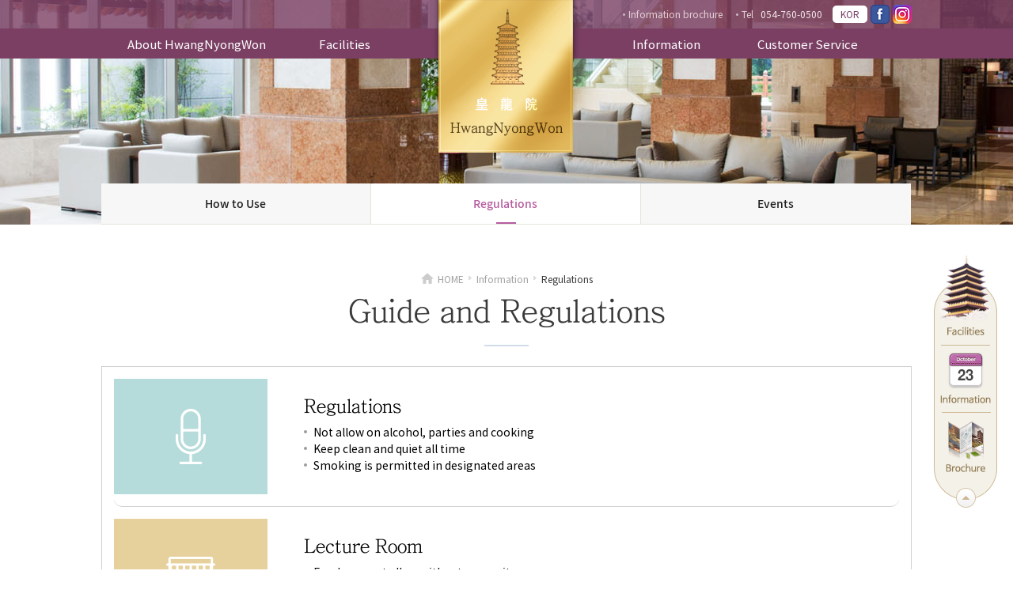

--- FILE ---
content_type: text/html; charset=UTF-8
request_url: http://hwangnyongwon.com/en/sub/03_03.php
body_size: 6341
content:
<!DOCTYPE HTML>
<html lang="en-US">
<head>
	<meta charset="UTF-8">
	<title>황룡원</title>
<meta name="naver-site-verification" content="65b501f6927e4024a40d1872cbb8507f40f165ae"/>
<meta name="description" content="경주황룡원 중도타워">
<meta content="width=device-width,minimum-scale=1.0,maximum-scale=1.0,initial-scale=1.0" id="viewport" name="viewport" />
<style type="text/css">
	@import url(http://fonts.googleapis.com/earlyaccess/jejumyeongjo.css);
	@import url(https://fonts.googleapis.com/css?family=Libre+Baskerville);
</style>
<link rel="stylesheet" type="text/css" href="../share/css/all.css" />
<link rel="stylesheet" type="text/css" href="../share/css/sub.css" />
<link rel="stylesheet" type="text/css" href="../share/css/font-ko.css" />
<script type="text/javascript" src="../share/js/jquery-1.8.3.min.js"></script>
<script type="text/javascript" src="../share/js/main.js"></script>
<script type="text/javascript" src="../share/js/sub.js"></script>
<script type="text/javascript" src="../share/js/jquery.gsap.min.js"></script>
<script type="text/javascript" src="../share/js/TweenMax.min.js"></script></head>
<body>
	<div id="header">
	<div class="wp">
		<h1 class="logo"><a href="/en/index.php"><img src="/en/img/top_logo.png" alt="황룡원"/></a></h1>
		<h1 class="logo2"><a href="/en/index.php"><img src="/en/img/top_logo2.png" alt="황룡원"/></a></h1>
		<h1 class="logo_mobile"><a href="/en/index.php"><img src="/en/img/mobile_logo.png" width="258" height="21" alt="황룡원"/></a></h1>
		<ul id="topmenu">
			<li class="d1 m1">
				<a href="/en/sub/01_01.php">About HwangNyongWon</a>
				<ul>
					<li><a href="/en/sub/01_01.php" class="d2">Introduction</a></li>
					<li><a href="/en/sub/01_04.php" class="d2">Programs</a></li>
					<li><a href="/en/sub/01_02.php" class="d2">Way to us</a></li>
					<li><a href="/en/sub/01_03.php" class="d2">Sight Seeing</a></li>
				</ul>
			</li>
			<li class="d1 m2">
				<a href="/en/sub/02_01.php">Facilities</a>
				<ul>
					<li><a href="/en/sub/02_01.php" class="d2">Facilities</a></li>
					<li><a href="/en/sub/02_02.php" class="d2">Accommodations</a></li>
					<li><a href="/en/sub/02_03.php" class="d2">Extra Facilities</a></li>
				</ul>
			</li>
			<li class="d1 m3">
				<a href="/en/sub/03_01.php">Information</a>
				<ul>
					<li><a href="/en/sub/03_01.php" class="d2">How to Use</a></li>
					<li><a href="/en/sub/03_03.php" class="d2">Regulations</a></li>
					<li><a href="/en/sub/03_04.php" class="d2">Events</a></li>
				</ul>
			</li>
			<li class="d1 m4">
				<a href="/en/sub/04_01.php">Customer Service</a>
				<ul>
					<li><a href="/en/sub/04_01.php" class="d2">Notice</a></li>
					<li><a href="/en/sub/04_02.php" class="d2">FAQ</a></li>
				</ul>
			</li>
		</ul>
		<a href="" class="mobile_btn" onclick="mobile_menu(event)"><img src="/img/mobile_menu.png"  width="34" height="26" /></a>
		<div class="gn">
			<a href="/img/infomation.pdf" class="d2">Information brochure</a>
			<span>Tel&nbsp;&nbsp;<strong> 	054-760-0500</strong></span>
			<a href="/" class="lang">KOR</a>
			<a href="https://www.facebook.com/hwangnyongwon" target="_blank" class="sns"><img src="/img/sns_facebook.png" alt="황룡원 facebook" width="24" height="24" /></a>
			<a href="https://www.instagram.com/hwangnyong_won/" target="_blank" class="sns"><img src="/img/sns_instagram.png" alt="황룡원 instagram" width="24" height="24" /></a>
		</div>
	</div>
</div>
<div id="wing">
	<a href="/sub/02_02.php"><img src="/en/img/wing_btn1.png" alt=""/></a>
	<a href="/sub/03_01.php"><img src="/en/img/wing_btn2.png" alt=""/></a>
	<a href="/img/infomation.pdf"><img src="/en/img/wing_btn3.png" alt=""/></a>
	<a href="#" class="btn"><img src="/img/wing_btn.png" alt=""/></a>
</div>	<div id="sub_menu">
		<div class="menu_list">
			<ul>
				<li style="width:33.3%"><a href="03_01.php">How to Use</a></li>
				<li class="on"  style="width:33.3%"><a href="03_03.php">Regulations</a></li>
				<li style="width:33.3%"><a href="03_04.php">Events</a></li>
			</ul>
		</div>
		<div class="visual_wp"><img src="../img/sub_visual3.jpg" alt=""/></div>
	</div>
	<div id="content">
		
		<div class="sub_title">
			<span class="page_navi"><span class="home">HOME</span><span class="navi">Information</span><span class="current">Regulations</span></span>
			<h3>Guide and Regulations</h3>
		</div>
		
		<div class="living_info">
			<ul>
				<li class="info">
					<div class="pic pic1"></div>
					<h3>Regulations</h3>
					<ul>
						<li>Not allow on alcohol, parties and cooking</li>
						<li>Keep clean and quiet all time</li>
						<li>Smoking is permitted in designated areas</li>
					</ul>
				</li>
				<li class="info">
					<div class="pic pic2"></div>
					<h3>Lecture Room</h3>
					<ul>
						<li>Foods are not allow without a permit</li>
						<li>Please return items after use</li>
					</ul>
				</li>
				<li class="info">
					<div class="pic pic3"></div>
					<h3>Accomodation</h3>
					<ul>
						<li>Check – in 5:00, Check – out 10:00. Pleaese notify to staff for timelines </li>
						<li>Please retrun keys to front-desk and check ACs</li>
					</ul>
				</li>
				<li class="info">
					<div class="pic pic4"></div>
					<h3>Cafeteria</h3>
					<ul>
						<li>Hours : Breakfast 07:30~09:00am/ Lunch 11:30~13:00/ Dinner 17:30~19:00</li>
					</ul>
				</li>
			</ul>
		</div>
		
		
		
		
		
	</div>
	<div id="footer">
	<div class="wp">
		<h4 class="logo"><img src="/en/img/footer_logo.png" alt="" width="168" height="20"/></h4>
		<div class="copyright">
			<ul>
				<li><a href="/en/sub/04_01.php">Notice</a></li>
				<li><a href="/en/sub/01_02.php">Way to us</a></li>
			</ul>
			<p>
				Tel : 054-760-0500<br />
				COPYRIGHTS 2016 by HwangNyongWon all rights reserved.
			</p>
		</div>
		<div class="family_site">
			<h4 onclick="familySiteClick($(this))">Family Site</h4>
			<ul>
				<li><a href="http://www.dkis.co.kr/" target="_blank">DONGKUK INDUSTRIES</a></li>
				<li><a href="http://www.dksnc.co.kr/" target="_blank">DONGKUK S&C </a></li>
				<li><a href="http://www.dkrns.co.kr/" target="_blank">DONGKUK R&S </a></li>
				<li><a href="http://www.dkdongshin.co.kr/" target="_blank">DKDONGSHIN</a></li>
				<li><a href="http://www.keumhwasteel.com/" target="_blank">KEUMHWA STEEL</a></li>
			</ul>
		</div>
	</div>
</div></body>
</html>

--- FILE ---
content_type: text/css
request_url: http://hwangnyongwon.com/en/share/css/all.css
body_size: 9857
content:
/* all Base ───── 전체공통기본 */



/* tag */
*{font-style:normal;}
body{margin:0;background:#fff;/* color:#333; */ font-size:75%; line-height:1.5; font-family:'NotoSansKR',Malgun Gothic,Dotum,sans-serif; letter-spacing:0;}
table, pre{}
a{text-decoration:none;}
a:link, a:visited{color:#36c;}
a:hover, a:active, a:focus{color:#380;text-decoration:underline;}
img{border:0;}
hr{display:none;}
em{color:#e00;}
pre{white-space:pre-wrap;word-wrap:break-word;}
h1, h2, h3, h4, h5, h6, p, ul, ol, dl, menu, blockquote, fieldset, form, pre{margin:0;}
ul li img{vertical-align:top;}
/* class */
* html .png24{tmp:expression(setPng24(this));}
.skip, .blind{position:absolute;left:-9999%;width:1px;height:1px;font-size:0;line-height:0;overflow:hidden;filter:alpha(opacity=0);opacity:0;}
.clear, .brclear{display:block;clear:both;width:0;height:0;margin:0;padding:0;font-size:0;line-height:0;}

@media all and (min-width:769px) /*768px보다 클때 - PC 형식*/
{
	#header {z-index:1000; position:fixed; top:0; left:0; width:100%; min-width:1024px; height:74px; background:url(../../img/topmenu_bg.png) repeat-x;
			-webkit-transition: all 0.4s ease-in-out;
			-moz-transition: all 0.4s ease-in-out;
			-o-transition: all 0.4s ease-in-out;
			transition: all 0.4s ease-in-out;
	}
	#header.type2 {height:80px;}
	#header.type2 h1.logo {top:-193px; opacity:0; }
	#header.type2 h1.logo2 {display:block; opacity:1; }
	#header .wp {position:relative; width:1024px; margin:0 auto;}
	#header h1.logo {position:absolute; left:50%; margin-left:-95px; top:0; text-align:center; opacity:1;
			-webkit-transition: all 0.4s ease-in-out;
			-moz-transition: all 0.4s ease-in-out;
			-o-transition: all 0.4s ease-in-out;
			transition: all 0.4s ease-in-out;
	}
	#header h1.logo2 {opacity:0; position:absolute; left:50%; margin-left:-95px; top:0; text-align:center;
			-webkit-transition: all 0.4s ease-in-out;
			-moz-transition: all 0.4s ease-in-out;
			-o-transition: all 0.4s ease-in-out;
			transition: all 0.4s ease-in-out;
	}
	#header .mobile_btn {display:none}
	#header .logo_mobile {display:none}
	#header ul {padding:0 23px; margin:0; padding-top:36px; list-style:none; overflow:hidden;}
	#header ul li{}
	#header ul li.m1 {width:195px;}
	#header ul li.m2 {width:178px;}
	#header ul li.m3 {width:178px;}
	#header ul li.m4 {width:178px;}
	#header ul li.d1 {float:left;}
	#header ul li.d1 a {padding:0; display:block; height:40px; line-height:40px; font-weight:400; text-align:center; color:#fff; font-size:15px; text-decoration:none;}
	#header ul li.d1 a:hover {color:#f6d985}
	#header ul li.on.d1>a {color:#f6d985}
	#header ul li.d1.m2 {margin-right:229px;}
	#header ul li.d2 {}
	#header ul li ul {position:relative; top:-4px; display:none; padding:0; margin:0; list-style:none;}
	#header ul li ul li {text-align:center; padding:0; margin:0;}
	#header ul li.d1 ul li a {padding:0; height:37px; line-height:37px; font-size:14px; color:#c393b0; border:1px solid #471333; border-width:1px 1px 0 1px; background:#5f2448;}
	#header ul li.d1 ul li a:hover {background:#6c2d53; color:#fff; text-decoration:none;}
	#header ul li ul li:last-child {border-bottom:1px solid #471333}
	#header .gn {position:absolute; right:0; top:0;}
	#header .gn a {color:#e5d1d5; display:inline-block; height:36px; line-height:36px; padding-left:21px; background:url(../../img/topmenu_gn_bg.png) no-repeat 14px 50%;}
	#header .gn a.lang {padding:3px 10px; height:16px; line-height:16px; background:#fff; border-radius:5px; margin-left:10px; color:#7a3f63;}
	#header .gn a.sns {padding:0; background:none; margin-left:1px;}
	#header .gn a.sns img {vertical-align:middle; position:relative; top:-2px}
	
	#header .gn span {color:#e5d1d5; display:inline-block; height:36px; line-height:36px; padding-left:21px; background:url(../../img/topmenu_gn_bg.png) no-repeat 14px 50%;}
	#header .gn span strong {color:#f2e7e9; font-weight:normal}

	#wing {z-index:100;position:fixed !important;position:absolute;left:50%;top:320px; margin-left:540px; width:80px; height:322px;}
	#wing img {vertical-align:top;}
	#wing .btn {position:absolute; bottom:0; left:50%; margin-left:-12px;}



	#footer {height:200px; background:#c6c5b7; min-width:1100px; }
	#footer .wp {width:1024px; position:relative; margin:0 auto; padding-top:60px;}
	#footer .logo {position:absolute; left:0px; top:60px; padding:0; margin:0;}
	#footer .copyright {padding-left:235px; font-size:14px}
	#footer .copyright ul {margin:0; padding:0; list-style:none; overflow:hidden;}
	#footer .copyright ul li {}
	#footer .copyright ul li a {float:left; color:#fdfbe6; background:url(../../img/copyright_sep.png) no-repeat 16px 4px; padding-left:30px;}
	#footer .copyright ul li:first-child a {padding:0; background:none;}
	#footer .copyright p {color:#656241; margin:0; padding:0; margin-top:13px; line-height:25px;}
	#footer .family_site {position:absolute; right:0; top:60px; width:176px; height:35px; border:2px solid #848378; box-sizing:border-box;}
	#footer .family_site h4{cursor:pointer; margin:0; padding:0 15px; line-height:31px;  font-family:'Libre Baskerville'; color:#9696a0; background:url(../../img/bottom_site_bu.png) no-repeat 95% 50%;}
	#footer .family_site h4:hover {color:#fff}
	#footer .family_site ul {display:none; position:absolute; bottom:33px; left:-2px; width:176px; margin:0; padding:0; list-style:none;}
	#footer .family_site ul li {background:#29292f; border:2px solid #565660; border-bottom:none; box-sizing:border-box;}
	#footer .family_site ul li a {padding:10px 15px; display:block; color:#9696a0}
	#footer .family_site ul li a:hover {background:#43434c; color:#fff;}

}
@media all and (max-width:768px) /*768px까지 - 모바일 형식*/
{
	#header {z-index:1000; min-width:auto; position:fixed; top:0; left:0; width:100%; height:56px; background:#7a3f63;}
	#header .wp {position:relative; width:auto; margin:0; padding-top:56px;}
	#header.type2 {height:56px;}
	#header.type2 h1.logo {display:none;} 
	#header.type2 h1.logo2 {display:none;}
	#header h1.logo {display:none; }
	#header h1.logo2 {display:none}
	#header h1.logo_mobile {}
	#header ul {display:none; padding:0; margin:0; list-style:none; overflow:hidden; background:#6c2d53; border-top:1px solid #471333; border-bottom:1px solid #471333}
	#header ul li{width:100%; border-bottom:1px solid #471333}
	#header ul li.m1 {width:100%;}
	#header ul li.m2 {width:100%;}
	#header ul li.m3 {width:100%;}
	#header ul li.m4 {width:100%;}
	#header ul li.d1 {float:none;}
	#header ul li.d1 a {padding:0; display:block; height:40px; line-height:40px; text-align:center; color:#fff; font-size:18px; text-decoration:none;}
	#header ul li.d1 a:hover {color:#f6d985}
	#header ul li.on.d1>a {color:#f6d985}
	#header ul li.d1.m2 {margin-right:229px;}
	#header ul li.d2 {}
	#header ul li ul {position:relative; top:-4px; display:none; padding:0; margin:0; list-style:none;}
	#header ul li ul li {text-align:center; padding:0; margin:0;}
	#header ul li.d1 ul li a {padding:0; height:37px; line-height:37px; font-size:14px; color:#c393b0; border:1px solid #471333; border-width:1px 1px 0 1px; background:#5f2448;}
	#header ul li.d1 ul li a:hover {background:#6c2d53; color:#fff; text-decoration:none;}
	#header ul li ul li:last-child {border-bottom:1px solid #471333}
	
	#header #topmenu.on {display:block;}
	
	#header .gn {display:none; position:static; font-size:12px;}
	#header .gn.on {display:block;}
	#header .gn a {color:#fff; background:#7a3f63; text-align:center; width:50%; border-right:1px solid #471333; border-bottom:1px solid #471333; box-sizing:border-box; display:block; float:left; height:36px; line-height:36px; padding-left:0; }

	#header .gn span {color:#fff; background:#7a3f63; border-bottom:1px solid #471333; box-sizing:border-box;  text-align:center;  width:50%; display:block; float:left;  height:36px; line-height:36px; padding-left:0; }
	#header .gn span strong {color:#fff; font-weight:bold}
	#header .gn a.lang {width:34%}
	#header .gn a.sns {width:33%}
	#header .gn a.sns img {vertical-align:middle; position:relative; top:-3px}

	#header .mobile_btn {display:block; position:absolute; right:20px; top:13px}
    #header .mobile_btn img {vertical-align:top;}
	#header .logo_mobile {display:block; position:absolute; left:20px; top:18px}
	#header .logo_mobile img {vertical-align:top;}

	#wing {display:none;}
	
	#footer {height:110px; background:#c6c5b7; min-width:100%; padding-bottom:15px }
	#footer .wp {width:100%; position:relative; margin:0 auto; padding-top:15px;}
	#footer .logo {position:absolute; left:20px; top:20px; padding:0; margin:0;}
	#footer .copyright {padding-left:20px; font-size:14px; }
	#footer .copyright ul {display:none; margin:0; padding:0; list-style:none; overflow:hidden;}
	#footer .copyright ul li {}
	#footer .copyright ul li a {float:left; color:#fdfbe6; background:url(../../img/copyright_sep.png) no-repeat 16px 4px; padding-left:30px;}
	#footer .copyright ul li:first-child a {padding:0; background:none;}
	#footer .copyright p {color:#656241; margin:0; padding:0; margin-top:27px; line-height:25px;}
	#footer .family_site {display:none; position:absolute; right:0; top:60px; width:176px; height:35px; border:2px solid #848378; box-sizing:border-box;}
	#footer .family_site h4{cursor:pointer; margin:0; padding:0 15px; line-height:31px;  font-family:'Libre Baskerville'; color:#9696a0; background:url(../../img/bottom_site_bu.png) no-repeat 95% 50%;}
	#footer .family_site h4:hover {color:#fff}
	#footer .family_site ul {display:none; position:absolute; bottom:33px; left:-2px; width:176px; margin:0; padding:0; list-style:none;}
	#footer .family_site ul li {background:#29292f; border:2px solid #565660; border-bottom:none; box-sizing:border-box;}
	#footer .family_site ul li a {padding:10px 15px; display:block; color:#9696a0}
	#footer .family_site ul li a:hover {background:#43434c; color:#fff;}
}

--- FILE ---
content_type: text/css
request_url: http://hwangnyongwon.com/en/share/css/sub.css
body_size: 49185
content:
@media all and (min-width:769px) /*768px보다 클때 - PC 형식*/
{
	#sub_menu {position:relative; width:100%; height:284px; min-width:1024px; overflow:hidden; }
	#sub_menu .visual_wp {display:block; left:50%; margin-left:-960px; position:absolute; top:0; width:100%; height:100%; background:#000;}
	#sub_menu .menu_list {position:relative; z-index:10; width:1024px; margin:232px auto 0;}
	#sub_menu .menu_list ul {margin:0; padding:0; list-style:none;}
	#sub_menu .menu_list ul li {width:33%;float:left;}
	#sub_menu .menu_list ul li:nth-child(2) {width:34%}
	#sub_menu .menu_list ul.menu4 li {width:25%}
	#sub_menu .menu_list ul li a{font-weight:600; display:block; border:1px solid #e4e4dd; border-width:0 1px 1px 0; height:51px; line-height:51px; color:#1e1e1e; font-size:14px; background:#f7f7f7; text-align:center;}
	#sub_menu .menu_list ul li a:hover {text-decoration:none;}
	#sub_menu .menu_list ul li:last-child a {border-right:0;}
	#sub_menu .menu_list ul li.on a {background:#fff url(../../img/sub_tab_bg.png) no-repeat 50% 100%; color:#b55c9e;}

	#content {min-height:500px; width:1024px; margin:0 auto; padding-bottom:50px; }
	#content .sub_title {text-align:center; margin-top:60px; margin-bottom:25px;}
	#content .sub_title .page_navi {color:#a3a2a2;}
	#content .sub_title .page_navi .current {color:#3a3a3a; background:url(../../img/page_navi_sep.png) no-repeat 6px 50%; padding-left:16px; padding-top:3px;}
	#content .sub_title .page_navi .navi {background:url(../../img/page_navi_sep.png) no-repeat 6px 50%; padding-left:16px; padding-top:3px;}
	#content .sub_title .page_navi .home {background:url(../../img/page_navi_home.png) no-repeat 0 50%; padding-left:21px;  padding-top:3px;}
	#content .sub_title h3 { font-family:'Jeju Myeongjo'; font-size:42px; font-weight:normal; color:#3a3a3a; background:url(../../img/sub_title_bg.png) no-repeat 50% 100%; padding-bottom:13px;}

	#content .map_area {border:1px solid #c7bfaa; padding:5px; height:625px; margin-bottom:26px;}
	#content .map_area {} 
	#content .map_info h4 {font-weight:normal}
	#content .map_info h5 {font-size:14px; font-weight:normal}
	#content .map_info .info .indent {padding-left:20px; margin-bottom:20px}
	#content .map_info .info ul {list-style:none;}
	#content .map_info .info ul li {font-size:12px;}
	#content .map_info  .car {color:#4e8da9; background:url(../../img/map_car.png) no-repeat 0 50%; padding-left:21px;} 
	#content .map_info  .bus {color:#ac8e48; background:url(../../img/map_bus.png) no-repeat 0 50%; padding-left:21px;} 

	#content .surround_intro {}
	#content .surround_intro ul {margin:0; padding:0; list-style:none;}
	#content .surround_intro ul li {position:relative; border:1px solid #d3d3d3; margin-bottom:23px; border-radius:10px; padding:14px; min-height:146px; padding-left:240px;}
	#content .surround_intro ul li:hover {border:1px solid #7a3f63}
	#content .surround_intro ul li:hover a.more {border:1px solid #b55c9e; background:#b55c9e; color:#fff}
	#content .surround_intro ul li .pic {position:absolute; left:14px; top:14px; width:194px; height:146px; border-radius:10px}
	#content .surround_intro ul li h3 {font-size:25px; font-weight:normal; font-family:'Jeju Myeongjo'; padding-top:10px; padding-bottom:4px; }
	#content .surround_intro ul li p {font-size:14px; margin-bottom:18px; color:#9f9f9f}
	#content .surround_intro ul li a.more {border:1px solid #d3d3d3; color:#c8c8c7; display:inline-block; font-size:14px; padding:9px 18px 9px;}

	#content .lodging_tab {text-align:center; margin-bottom:25px;}
	#content .lodging_tab a {display:inline-block; border-radius:15px; font-size:14px; color:#fff; width:117px; margin:0 3px; padding:4px 0 3px; background:#cfcfcf;}
	#content .lodging_tab a.on {background:#b55c9e;}

	#content .lodging_box {}
	#content .lodging_header {overflow:hidden; height:577px; margin-bottom:20px;}
	#content .lodging_menu{float:left; width:225px; height:100%; margin-right:2px; background:#f4f1e9;}
	#content .lodging_menu .mobile_btn {display:none;}
	#content .lodging_menu h3 {width:202px; padding:28px 0 0 23px; height:53px; border-bottom:1px solid #c0a87e; background:url(../../img/lodging_title_bg.png) no-repeat 0 0; font-family:'Jeju Myeongjo'; color:#fff; font-size:24px; font-weight:normal}
	#content .lodging_menu ul {padding:0; margin:0; list-style:none;}
	#content .lodging_menu ul li {cursor:pointer; display:block; padding:9px 0 7px 28px; border-bottom:1px solid #dbcaac; color:#6f5f42; font-size:13px;}
	#content .lodging_menu ul li:hover {text-decoration:none; background:#e3d6c0; border-bottom:1px solid #dbcaac; color:#fff}
	#content .lodging_menu ul li.on {background:#dbcaac; border-bottom:1px solid #dbcaac; color:#fff}

	#content .lodging_cont{float:left; width:797px; height:100%;}
	#content .lodging_cont .cont {}
	#content .lodging_cont .cont .pic {height:473px; background:#f4f1e9;  margin-bottom:2px; overflow:hidden; text-align:center}
	#content .lodging_cont .cont .pic.no_bg {background:#f4f1e9 url(../../img/no_bimg_bg.png) 50% 50% no-repeat;}
	#content .lodging_cont .cont .pic img {vertical-align:middle;}
	#content .lodging_cont .cont .pic_list {}
	#content .lodging_cont .cont .pic_list ul {margin:0; padding:0; list-style:none; }
	#content .lodging_cont .cont .pic_list ul li {display:block; float:left; width:20%; height:102px;}
	#content .lodging_cont .cont .pic_list ul li a {display:block; margin-right:2px; overflow:hidden; height:102px; min-width:157px; background:#000000; vertical-align:middle;}
	#content .lodging_cont .cont .pic_list ul li a.no_img {background:#dedbd0 url(../../img/noimg_bg.png) 50% 50% no-repeat; }
	#content .lodging_cont .cont .pic_list ul li.vertical {text-align:center}
	#content .lodging_cont .cont .pic_list ul li.vertical a {}
	#content .lodging_cont .cont .pic_list ul li.vertical a img {height:100%; width:auto}
	#content .lodging_cont .cont .pic_list ul li.vertical.on a img {margin:-3px; height:102px;}
	#content .lodging_cont .cont .pic_list ul li a:hover {opacity:1}
	#content .lodging_cont .cont .pic_list ul li.on a {border:3px solid #b55c5c; box-sizing:border-box; }
	#content .lodging_cont .cont .pic_list ul li:last-child a{margin-right:0;}
	#content .lodging_cont .cont .pic_list ul li a img {width:157px; vertical-align:middle; opacity:0.6; }
	#content .lodging_cont .cont .pic_list ul li.on a img {margin-left:-3px; margin-top:-3px; opacity:1; }
	#content .lodging_cont .cont .pic_list ul li a img:hover { opacity:1;}


	#content .lodging_body {padding-left:227px;}
	#content .lodging_body .cont {}
	#content .lodging_body .cont h3 {font-family:'Jeju Myeongjo'; font-size:27px; font-weight:normal; border-bottom:1px solid #d6d6d6; padding-bottom:10px; margin-bottom:20px;}
	#content .lodging_body .cont p {margin-top:-10px; font-size:16px; margin-bottom:17px; color:#777777;}
	#content .lodging_body .cont .lodging_info {margin:0; padding:0; margin-bottom:18px; list-style:none; font-size:13px;}
	#content .lodging_body .cont .lodging_info li {margin-bottom:5px;}
	#content .lodging_body .cont .lodging_info li .title {display:inline-block; width:110px; padding:4px 0 3px; background:#dbcaac; text-align:center; color:#fff;}
	#content .lodging_body .cont .lodging_info li .cont {display:inline-block; padding-left:10px; color:#666666}

	#content .lodging_body .cont h4 {font-size:22px; font-weight:normal; margin-bottom:10px;}
	#content .lodging_body .cont .amenity {overflow:hidden; border:1px solid #f3f0e9; height:205px; font-size:13px;}
	#content .lodging_body .cont .amenity .left {width:50%; height:100%; float:left; background:url(../../img/amenity_bg1.png) no-repeat 90% 90%;}
	#content .lodging_body .cont .amenity .right {width:50%; height:100%; float:left; background:#f3f0e9 url(../../img/amenity_bg2.png) no-repeat 90% 90%;}
	#content .lodging_body .cont .amenity .wp {padding:15px;}
	#content .lodging_body .cont .amenity h5 {font-size:16px; font-family:'Libre Baskerville'; font-weight:normal; margin-bottom:15px;}
	#content .lodging_body .cont .amenity ul {padding-left:25px;}
	#content .lodging_body .cont .amenity ul li {float:left; width:45%}

	#content  .use_procedure {}
	#content  .use_procedure ol {padding:0; margin:0; list-style:none; overflow:hidden;}
	#content  .use_procedure ol li.procedure {position:relative; border:1px solid #d0d0d0;height:129px; padding-left:70px;}
	#content  .use_procedure ol li .title {float:left; font-size:18px; margin-top:35px;}
	#content  .use_procedure ol li .num {font-family:'Jeju Myeongjo'; font-size:36px; color:#b55c9e; padding-right:10px;}
	#content  .use_procedure ol li ul {position:absolute; left:300px; top:0;padding:0; margin:0; list-style:none; margin-top:10px; margin-left:47px;}
	#content  .use_procedure ol li ul li {background:url(../../img/procedure_bu.png) no-repeat 0 8px; padding-left:12px; font-size:14px;}
	#content  .use_procedure ol li ul li .tel {position:relative; top:-3px; font-family:'Jeju Myeongjo'; font-size:30px; color:#b55c9e;}
	#content  .use_procedure ol li ul li .btn {position:relative; top:-3px; font-size:14px; color:#fff; padding:10px 25px; line-height:48px; background:#b55c9e;}
	#content  .use_procedure ol li.p1 {background:url(../../img/procedure_bg1.png) no-repeat 95% 35px;}
	#content  .use_procedure ol li.p2 {background:url(../../img/procedure_bg2.png) no-repeat 95% 35px;}
	#content  .use_procedure ol li.p3 {background:url(../../img/procedure_bg3.png) no-repeat 95% 35px;}
	#content  .use_procedure ol li.p4 {background:url(../../img/procedure_bg4.png) no-repeat 95% 35px;}
	#content  .use_procedure ol li.sep {background:url(../../img/procedure_bg.png) no-repeat 50% 50%; height:45px;}

	#content .living_info {border:1px solid #d0d0d0; padding:0 15px;}
	#content .living_info ul {margin:0; padding:0; list-style:none;}
	#content .living_info ul li.info {position:relative; border-bottom:1px solid #d3d3d3; padding:15px 0; border-radius:10px; min-height:146px; padding-left:240px;}
	#content .living_info ul li .pic {position:absolute; left:0; top:15px; width:194px; height:146px;}
	#content .living_info ul li h3 {font-size:25px; font-weight:normal; font-family:'Jeju Myeongjo'; padding-top:16px; padding-bottom:4px; }
	#content .living_info ul li ul li {background: url(../../img/procedure_bu.png) no-repeat 0 8px; padding-left: 12px; font-size: 14px;}
	#content .living_info .pic1 {background:#b6dbdb url(../../img/living_pic1.png) no-repeat 50% 50%;}
	#content .living_info .pic2 {background:#e6d09c url(../../img/living_pic2.png) no-repeat 50% 50%;}
	#content .living_info .pic3 {background:#e6c0a9 url(../../img/living_pic3.png) no-repeat 50% 50%;}
	#content .living_info .pic4 {background:#b4cdd8 url(../../img/living_pic4.png) no-repeat 50% 50%;}

	#content .faq_tab {text-align:center; margin-bottom:34px;}
	#content .faq_tab a {display:inline-block; border-radius:15px; font-size:14px; color:#fff; width:117px; margin:0 3px; padding:4px 0 3px; background:#cfcfcf;}
	#content .faq_tab a.on {background:#b55c9e;}

	#content .faq_list {border-top:2px solid #9e9e9e; margin-bottom:50px;}
	#content .faq_list ul {margin:0; padding:0; list-style:none;}
	#content .faq_list ul li {}
	#content .faq_list ul li h3.q {cursor:pointer; position:relative; padding:16px 0 16px 100px; font-weight:normal; border-bottom:1px solid #d0d0d0;  font-size:14px; }
	#content .faq_list ul li h3.q span.t {position:absolute; left:40px; top:16px; font-family:'Libre Baskerville';}
	#content .faq_list ul li h3.q span.i {position:absolute; right:20px; top:16px; width:21px; height:21px; background:url(../../img/faq_bu.png) no-repeat 0 0; overflow:hidden;}
	#content .faq_list ul li.on h3.q span.i {background-position:0 -37px;}
	#content .faq_list ul li .a {background:#f6f6f6; position:relative; padding:16px 0 16px 100px; font-weight:normal; border-bottom:1px solid #d0d0d0; font-size:14px;}
	#content .faq_list ul li .a span.t {color:#ba2dcb; font-family:'Libre Baskerville'; position:absolute; left:40px; top:16px;}


	#content .notice_list {margin-bottom:50px;}  


	#content .intro_page {font-size:16px; text-align:center; color:#747474}
	#content .intro_page p {width:92%; margin:0 auto 40px; text-align:justify}
	#content .intro_page p span {font-family:'Jeju Myeongjo'; font-size:24px; color:#000;}
	#content .intro_page .img_box {text-align:center; margin-bottom:40px;}
	#content .intro_page .img_box .txt {display:block; text-align:center; font-family:'Jeju Myeongjo'; font-size:24px; color:#000}


	#content .facility_intro_page {position:relative; background:url(../../img/intro_bg.jpg) no-repeat 0 0; height:785px; border-radius:10px; overflow:hidden;}
	#content .facility_intro_page .mobile_intro {display:none; }
	#content .menu {list-style:none; margin:0; padding:0;}
	#content .menu li {width:80px; height:31px; background:url(../../img/intro_btn_bg.png) no-repeat 0 0; padding-left:48px; padding-top:9px; color:#f4eedd; font-size:16px; cursor:pointer; text-shadow:1px 1px #717171;}
	#content .menu .m1 {position:absolute; left:234px; top:260px;}
	#content .menu .m2 {position:absolute; left:766px; top:526px;}
	#content .menu .m3 {position:absolute; left:42px; top:474px;}
	#content .menu .m4 {position:absolute; left:444px; top:450px;}
	#content .menu .m5 {position:absolute; left:350px; top:595px;}
	#content .menu .m6 {position:absolute; left:606px; top:413px;}

	#content .info_box {position:absolute; right:-429px; width:429px; height:785px;}
	#content .info_box .open {position:absolute; cursor:pointer; left:0; top:0; width:137px; height:785px; background:rgba(255,255,255,0.8);
			-webkit-transition: all 0.4s ease-in-out;
			-moz-transition: all 0.4s ease-in-out;
			-o-transition: all 0.4s ease-in-out;
			transition: all 0.4s ease-in-out;
	}
	#content .info_box .open.on {left:-87px;}
	#content .info_box .open span {position:absolute; left:22px; top:50%; width:40px; height:73px; margin-top:-36px; z-index:1;}

	#content .info_box .box {position:absolute; left:0; top:0; width:377px; padding:0 26px; height:785px; background:rgba(255,255,255,0.8);
			-webkit-transition: all 0.4s ease-in-out;
			-moz-transition: all 0.4s ease-in-out;
			-o-transition: all 0.4s ease-in-out;
			transition: all 0.4s ease-in-out;
	}
	#content .info_box .box.on {left:-429px;}
	#content .info_box .box h3 {font-family:'Jeju Myeongjo'; font-size:42px; font-weight:normal; padding-top:20px; padding-bottom:10px; border-bottom:1px solid #999999; margin-bottom:20px;}
	#content .info_box .box .pic_box {height:205px; width:100%;}
	#content .info_box .box .pic_box img {vertical-align:top; margin-bottom:15px;}
	#content .info_box .box .pic_list {height:565px; overflow:auto;}
	#content .info_box .box .pic_list img {width:100%; margin-bottom:15px;}
	#content .info_box .box .info_table {}
	#content .info_box .box .info_table p {font-size:16px; padding:15px 0 10px;}
	#content .info_box .box .info_table table td,#content .info_box .box .info_table table th{padding: 8px 21px 6px; font-size:12px;}
	#content .info_box .box .close_btn {position:absolute; right:26px; top:26px; width:49px; height:49px; background:url(../../img/intro_exit_bg.png) no-repeat 0 0; text-indent:-9999px; overflow:hidden;}

	#content .info_box .controller {position:absolute; left:0; bottom:0; width:100%; height:80px; border-top:1px solid #999;}
	#content .info_box .controller a {float:left; width:50%; height:100%; overflow:hidden; text-indent:-9999px}
	#content .info_box .controller a.prev {background:url(../../img/intro_prev_bg.png) no-repeat 50% 50%;}
	#content .info_box .controller a.next {background:url(../../img/intro_next_bg.png) no-repeat 50% 50%;}


	#content .no_content {border:1px solid #d9d9d9; background:#f8f8f8 url(../../img/bg_pt2.png) repeat 0 0; height:518px;}
	#content .no_content .center {border:1px solid #d9d9d9; border-width:1px 0; background:#fff; height:200px; margin-top:156px}
	#content .no_content .center p {position:relative; top:-18px; text-align:center; padding-top:160px; background:url(../../img/no_content_img.png) no-repeat 50% 0; font-family:'Jeju Myeongjo'; font-size:24px; color:#816532;}


	#content .program_info {}
	#content .program_info .info_header {position:relative; margin-bottom:30px}
	#content .program_info .info_header img {vertical-align:top}
	#content .program_info .info_header .info {position:absolute; left:50%; bottom:140px;}
	#content .program_info .info_header .info a {margin-left:-62px; width:100px; text-align:center; background:#fff; border-radius:15px; display:inline-block; padding:5px 15px 3px; font-size:18px; color:#b55c9e}
	#content .program_info .info_header .mobile_content {display:none;}
	
	
	#content .program_info .info_body {width:852px; margin:0 auto;}
	#content .program_info .info_body .info_tab {margin:0 0 20px;}

	#content .program_info .info_body .info_tab ul {margin:0; padding:0; list-style:none; overflow: hidden; border:1px solid #d0d0d0;}
	#content .program_info .info_body .info_tab ul li {float:left; height:65px; width:50%; background:#f7f7f7;}
	#content .program_info .info_body .info_tab ul.three_li li{width:33%;}
	#content .program_info .info_body .info_tab ul.three_li li:nth-child(2) {width:34%}
	#content .program_info .info_body .info_tab ul li.on {background:  #fff url(../../img/sub_tab_bg2.png) no-repeat 50% 100%;}
	#content .program_info .info_body .info_tab ul li a {display:block; text-align:center; color:#000; font-size:18px; height:100%; line-height:65px}
	#content .program_info .info_body .info_tab ul li:first-child a {border-right:1px solid #d0d0d0;}
	#content .program_info .info_body .info_cont {}
	#content .program_info .info_body .info_cont h3 {text-align:center;  margin:40px 0 20px; font-size:16px; font-weight:normal; color:#43a047;}
	#content .program_info .info_body .info_cont h3 span {font-family:'Jeju Myeongjo'; font-size:28px; color:#000;}
	#content .program_info .info_body .info_cont .inner_info {margin-top:25px; margin-left:20px;}
	#content .program_info .info_body .info_cont .inner_info ul {margin:0; padding:0; list-style:none;}
	#content .program_info .info_body .info_cont .inner_info li {background: url(../../img/procedure_bu.png) no-repeat 0 8px; padding-left: 12px; font-size: 14px;}


	#content .program_info .btns {position:absolute; left:175px; bottom:30px; z-index:10;}
	#content .program_info .btns a {display:inline-block; padding:15px 35px 13px 75px; color:#fff; font-size:18px; border-radius:5px;}
	#content .program_info .btns a.program_btn1 {background:#43a047 url(../../img/program_btn_bu1.png) no-repeat 35px 50%; margin-right:5px;}
	#content .program_info .btns a.program_btn1 span {color:#d4f4d6}
	#content .program_info .btns a.program_btn2 {background:#29364e url(../../img/program_btn_bu2.png) no-repeat 35px 50%; margin-left:5px;}
	#content .program_info .btns a.program_btn2 span {color:#d3def3}
	#content .program_info .btns a.program_btn3 {background:#43a047 url(../../img/program_btn_bu1.png) no-repeat 35px 50%; margin-right:5px;}
	#content .program_info .btns a.program_btn3 span {color:#c0db2c}



	#footer {height:200px; background:#c6c5b7; min-width:1024px; }
	
	table.t1.mobile {display:none}

}
@media all and (max-width:768px) /*768px까지 - 모바일 형식*/
{
	#sub_menu {position:relative; width:100%; overflow:hidden; }
	#sub_menu .visual_wp {display:block; left:50%; margin-left:-480px; position:absolute; top:0; width:100%; height:100%; background:#000;}
	#sub_menu .visual_wp img {width:960px}
	#sub_menu .menu_list {position:relative; z-index:10; width:100%; margin:130px auto 0;}
	#sub_menu .menu_list ul {margin:0; padding:0; list-style:none; overflow:hidden;}
	#sub_menu .menu_list ul li {width:50%;float:left;}
	#sub_menu .menu_list ul.mobile3 li {width:33%}
	#sub_menu .menu_list ul.mobile3 li:nth-child(2) {width:34%}
	#sub_menu .menu_list ul li a{font-weight:600; display:block; border:1px solid #e4e4dd; border-width:0 1px 1px 0; height:41px; line-height:41px; color:#1e1e1e; font-size:14px; background:#f7f7f7; text-align:center;}
	#sub_menu .menu_list ul li a:hover {text-decoration:none;}
	#sub_menu .menu_list ul li:last-child a {border-right:0;}
	#sub_menu .menu_list ul li.on a {background:#fff url(../../img/sub_tab_bg.png) no-repeat 50% 100%; color:#b55c9e;}

	#content {min-height:500px; width:100%; margin:0 auto; overflow-x:auto; padding-bottom:50px; }
	#content .sub_title {text-align:center; margin-top:30px; margin-bottom:25px;}
	#content .sub_title .page_navi {color:#a3a2a2;}
	#content .sub_title .page_navi .current {color:#3a3a3a; background:url(../../img/page_navi_sep.png) no-repeat 6px 50%; padding-left:16px; padding-top:3px;}
	#content .sub_title .page_navi .navi {background:url(../../img/page_navi_sep.png) no-repeat 6px 50%; padding-left:16px; padding-top:3px;}
	#content .sub_title .page_navi .home {background:url(../../img/page_navi_home.png) no-repeat 0 0; padding-left:21px;  padding-top:3px;}
	#content .sub_title h3 { font-family:'Jeju Myeongjo'; font-size:36px; font-weight:normal; color:#3a3a3a; background:url(../../img/sub_title_bg.png) no-repeat 50% 100%; padding-bottom:13px;}

	#content .map_area {width:100%; overflow:auto; height:640px; margin-bottom:26px;}
	#content .map_area {} 
	#content .map_info h4 {font-weight:normal}
	#content .map_info h5 {font-size:14px; font-weight:normal}
	#content .map_info .info .indent {padding-left:20px; margin-bottom:20px}
	#content .map_info .info ul {list-style:none;}
	#content .map_info .info ul li {font-size:12px;}
	#content .map_info  .car {color:#4e8da9; background:url(../../img/map_car.png) no-repeat 0 50%; padding-left:21px;} 
	#content .map_info  .bus {color:#ac8e48; background:url(../../img/map_bus.png) no-repeat 0 50%; padding-left:21px;} 

	#content .surround_intro {}
	#content .surround_intro ul {margin:0; padding:0; list-style:none;}
	#content .surround_intro ul li {position:relative; border:1px solid #d3d3d3; margin-bottom:10px;padding:10px; min-height:146px; padding-bottom:17px}
	#content .surround_intro ul li:hover {border:1px solid #7a3f63}
	#content .surround_intro ul li:hover a.more {border:none; background:#b55c9e; color:#fff}
	#content .surround_intro ul li .pic {position:absolute; left:17px; top:55px; width:114px; height:66px; border-radius:5px}
	#content .surround_intro ul li h3 {padding-left:4px; font-size:18px; font-weight:normal; padding-top:6px; padding-bottom:8px; }
	#content .surround_intro ul li p {padding-left:140px; font-size:14px; color:#9f9f9f; margin-bottom:15px;}
	#content .surround_intro ul li a.more {margin-left:140px; border:1px solid #d3d3d3; color:#c8c8c7; font-size:14px; padding:9px 18px 9px; }

	#content .lodging_tab {text-align:center; margin-bottom:25px;}
	#content .lodging_tab a {display:inline-block; border-radius:15px; font-size:12px; color:#fff; width:100px; margin:0 3px; padding:4px 0 3px; background:#cfcfcf;}
	#content .lodging_tab a.on {background:#b55c9e;}

	#content .lodging_box {}
	#content .lodging_header {position:relative; overflow:hidden; margin-bottom:20px;}
	#content .lodging_menu{position:fixed; right:0; bottom:-283px; width:100%; z-index:10; margin-right:2px; background:#f4f1e9;
			-webkit-transition: all 0.4s ease-in-out;
			-moz-transition: all 0.4s ease-in-out;
			-o-transition: all 0.4s ease-in-out;
			transition: all 0.4s ease-in-out;
	}
	#content .lodging_menu.on {bottom:0;} 
	#content .lodging_menu .mobile_btn {cursor:pointer; position:absolute; right:0; top:-80px; width:80px; height:67px; background:#7a3f63; text-align:center; padding-top:13px}
	#content .lodging_menu .mobile_btn span {display:inline-block; background:url(../../img/room_icon.png) no-repeat 50% 0; padding-top:37px; color:#fff; font-size:16px;}
	#content .lodging_menu .mobile_btn.on span {background:url(../../img/room_icon.png) no-repeat 50% -62px;}
	#content .lodging_menu h3 {padding:28px 0 0 23px; height:53px; border-top:1px solid #b29560; border-bottom:1px solid #c0a87e; background:#ccb894 url(../../img/lodging_title_bg.png) no-repeat 100% 0; font-family:'Jeju Myeongjo'; color:#fff; font-size:24px; font-weight:normal}
	#content .lodging_menu ul {padding:0; margin:0; list-style:none; height:200px; overflow-y:auto;}
	#content .lodging_menu ul li {cursor:pointer; display:block; padding:9px 0 7px 28px; border-bottom:1px solid #dbcaac; color:#6f5f42; font-size:13px;}
	#content .lodging_menu ul li:hover {text-decoration:none; background:#e3d6c0; border-bottom:1px solid #dbcaac; color:#fff}
	#content .lodging_menu ul li.on {background:#dbcaac; border-bottom:1px solid #dbcaac; color:#fff}

	#content .lodging_cont{width:100%; height:100%;}
	#content .lodging_cont .cont {}
	#content .lodging_cont .cont .pic {height:283px; background:#f4f1e9;  margin-bottom:2px; overflow:hidden; text-align:center}
	#content .lodging_cont .cont .pic.no_bg {background:#f4f1e9 url(../../img/no_bimg_bg.png) 50% 50% no-repeat;}
	#content .lodging_cont .cont .pic img {vertical-align:middle; height:100%}
	#content .lodging_cont .cont .pic_list {}
	#content .lodging_cont .cont .pic_list ul {margin:0; padding:0; list-style:none; }
	#content .lodging_cont .cont .pic_list ul li {display:block; float:left; width:20%; height:72px; overflow:hidden;}
	#content .lodging_cont .cont .pic_list ul li a {display:block; margin-right:2px; overflow:hidden; height:72px; background:#000000; vertical-align:middle;}
	#content .lodging_cont .cont .pic_list ul li a.no_img {background:#dedbd0 url(../../img/noimg_bg.png) 50% 50% no-repeat; }
	#content .lodging_cont .cont .pic_list ul li.vertical {text-align:center}
	#content .lodging_cont .cont .pic_list ul li.vertical a {}
	#content .lodging_cont .cont .pic_list ul li.vertical a img {height:100%; width:auto}
	#content .lodging_cont .cont .pic_list ul li.vertical.on a img {margin:-3px; height:102px;}
	#content .lodging_cont .cont .pic_list ul li a:hover {opacity:1}
	#content .lodging_cont .cont .pic_list ul li.on a {border:3px solid #b55c5c; box-sizing:border-box; }
	#content .lodging_cont .cont .pic_list ul li:last-child a{margin-right:0;}
	#content .lodging_cont .cont .pic_list ul li a img {width:157px; vertical-align:middle; opacity:0.6; }
	#content .lodging_cont .cont .pic_list ul li.on a img {margin-left:-3px; margin-top:-3px; opacity:1; }
	#content .lodging_cont .cont .pic_list ul li a img:hover { opacity:1;}


	#content .lodging_body {}
	#content .lodging_body .cont {}
	#content .lodging_body .cont h3 {font-family:'Jeju Myeongjo'; font-size:30px; font-weight:normal; letter-spacing:-1px; border-bottom:1px solid #d6d6d6; padding-bottom:10px; margin-bottom:20px; padding-left:15px;}
	#content .lodging_body .cont p {padding-left:15px; margin-top:-10px; font-size:16px; margin-bottom:17px; color:#777777;}
	#content .lodging_body .cont .lodging_info {margin:0; padding:0; margin-bottom:18px; list-style:none; font-size:13px; padding-left:15px;}
	#content .lodging_body .cont .lodging_info li {margin-bottom:5px;}
	#content .lodging_body .cont .lodging_info li .title {display:inline-block; width:110px; padding:4px 0 3px; background:#dbcaac; text-align:center; color:#fff;}
	#content .lodging_body .cont .lodging_info li .cont {display:inline-block; padding-left:10px; color:#666666}

	#content .lodging_body .cont h4 {font-size:22px; font-weight:normal; margin-bottom:10px; padding-left:15px;}
	#content .lodging_body .cont .amenity {overflow:hidden; border:1px solid #f3f0e9; height:205px; font-size:13px;}
	#content .lodging_body .cont .amenity .left {width:50%; height:100%; float:left; background:url(../../img/amenity_bg1.png) no-repeat 90% 90%;}
	#content .lodging_body .cont .amenity .right {width:50%; height:100%; float:left; background:#f3f0e9 url(../../img/amenity_bg2.png) no-repeat 90% 90%;}
	#content .lodging_body .cont .amenity .wp {padding:15px; padding-right:0}
	#content .lodging_body .cont .amenity h5 {font-size:16px; font-family:'Libre Baskerville'; font-weight:normal; margin-bottom:15px;}
	#content .lodging_body .cont .amenity ul {overflow:hidden; padding-left:25px;}
	#content .lodging_body .cont .amenity ul li {float:left; width:50%}

	#content .use_procedure {}
	#content .use_procedure ol {padding:0; margin:0; list-style:none; overflow:hidden;}
	#content .use_procedure ol li.procedure {position:relative; border:1px solid #d0d0d0; padding:10px; padding-bottom:20px;}
	#content .use_procedure ol li .title {font-size:18px; display:block;}
	#content .use_procedure ol li .num {font-family:'Jeju Myeongjo'; font-size:36px; color:#b55c9e; padding-right:10px;}
	#content .use_procedure ol li ul {padding:0; margin:0 !important;  padding-left:50px; list-style:none;}
	#content .use_procedure ol li ul li {background:url(../../img/procedure_bu.png) no-repeat 0 8px; padding-left:12px; font-size:14px;}
	#content .use_procedure ol li ul li .tel {position:relative; top:-3px; font-family:'Jeju Myeongjo'; font-size:18px; color:#b55c9e;}
	#content .use_procedure ol li ul li .btn {position:relative; top:-3px; font-size:14px; color:#fff; padding:10px 25px; line-height:48px; background:#b55c9e;}
	#content .use_procedure ol li.p1 {background:url(../../img/procedure_bg1.png) no-repeat 95% 35px;}
	#content .use_procedure ol li.p2 {background:url(../../img/procedure_bg2.png) no-repeat 95% 35px;}
	#content .use_procedure ol li.p3 {background:url(../../img/procedure_bg3.png) no-repeat 95% 35px;}
	#content .use_procedure ol li.p4 {background:url(../../img/procedure_bg4.png) no-repeat 95% 35px;}
	#content .use_procedure ol li.sep {background:url(../../img/procedure_bg.png) no-repeat 50% 50%; height:45px;}

	#content .living_info {border:1px solid #d0d0d0; padding:0 10px; margin:0}
	#content .living_info ul {margin:0; padding:0; list-style:none;}
	#content .living_info ul li.info {position:relative; border-bottom:1px solid #d3d3d3; padding:20px; padding-bottom:30px}
	#content .living_info ul li:last-child {border:none;}
	#content .living_info ul li .pic {display:none;position:absolute; left:0; top:15px; width:194px; height:146px;}
	#content .living_info ul li h3 {font-size:18px; font-weight:normal;  padding-top:10px; padding-bottom:8px; }
	#content .living_info ul li ul {}
	#content .living_info ul li ul li {background: url(../../img/procedure_bu.png) no-repeat 0 8px; padding-left: 12px; font-size: 14px;}
	#content .living_info .pic1 {background:#b6dbdb url(../../img/living_pic1.png) no-repeat 50% 50%;}
	#content .living_info .pic2 {background:#e6d09c url(../../img/living_pic2.png) no-repeat 50% 50%;}
	#content .living_info .pic3 {background:#e6c0a9 url(../../img/living_pic3.png) no-repeat 50% 50%;}
	#content .living_info .pic4 {background:#b4cdd8 url(../../img/living_pic4.png) no-repeat 50% 50%;}

	#content .faq_tab {text-align:center; margin-bottom:34px;}
	#content .faq_tab a {display:inline-block; border-radius:15px; font-size:14px; color:#fff; width:97px; margin:0 3px; padding:4px 0 3px; background:#cfcfcf;}
	#content .faq_tab a.on {background:#b55c9e;}

	#content .faq_list {border-top:2px solid #9e9e9e; margin-bottom:50px;}
	#content .faq_list ul {margin:0; padding:0; list-style:none;}
	#content .faq_list ul li {}
	#content .faq_list ul li h3.q {cursor:pointer; position:relative; padding:16px 0 16px 100px; font-weight:normal; border-bottom:1px solid #d0d0d0;  font-size:14px; }
	#content .faq_list ul li h3.q span.t {position:absolute; left:40px; top:16px; font-family:'Libre Baskerville';}
	#content .faq_list ul li h3.q span.i {position:absolute; right:20px; top:16px; width:21px; height:21px; background:url(../../img/faq_bu.png) no-repeat 0 0; overflow:hidden;}
	#content .faq_list ul li.on h3.q span.i {background-position:0 -37px;}
	#content .faq_list ul li .a {background:#f6f6f6; position:relative; padding:16px 0 16px 100px; font-weight:normal; border-bottom:1px solid #d0d0d0; font-size:14px;}
	#content .faq_list ul li .a span.t {color:#ba2dcb; font-family:'Libre Baskerville'; position:absolute; left:40px; top:16px;}


	#content .notice_list {margin-bottom:50px;}  


	#content .intro_page {font-size:14px; text-align:center; color:#747474}
	#content .intro_page img {width:100%;}
	#content .intro_page .img_box img {width:100%; max-width:258px;}
	#content .intro_page p {width:92%; margin:0 auto 20px;}
	#content .intro_page p span {font-family:'Jeju Myeongjo'; font-size:18px; color:#000;}
	#content .intro_page .img_box {text-align:center; margin-bottom:40px;}
	#content .intro_page .img_box .txt {display:block; text-align:center; font-family:'Jeju Myeongjo'; font-size:18px; color:#000}


	#content .facility_intro_page {position:relative; }
	#content .facility_intro_page .mobile_intro {width:100%; vertical-align:top}
	#content .menu {list-style:none; margin:0; padding:0; overflow:hidden; border-top:2px solid #7a3f63} 
	#content .menu li {float:left; width:50%; padding:8px 0; background:#fff; box-sizing:border-box; border:1px solid #e4e4dd; text-align:center; border-width:0 1px 1px 0; color:#000; font-size:14px; cursor:pointer;}
	#content .menu li span {}
	#content .menu li.on {color:#7a3f63; font-weight:bold;}
	#content .info_box {}
	#content .info_box .open {display:none; position:absolute; cursor:pointer; left:0; top:0; width:137px; height:785px; background:rgba(255,255,255,0.8);
			-webkit-transition: all 0.4s ease-in-out;
			-moz-transition: all 0.4s ease-in-out;
			-o-transition: all 0.4s ease-in-out;
			transition: all 0.4s ease-in-out;
	}
	#content .info_box .open.on {}
	#content .info_box .open span {position:absolute; left:22px; top:50%; width:40px; height:73px; margin-top:-36px; z-index:1;}

	#content .info_box .box {position:relative; display:none; padding:0 15px}
	#content .info_box .box.on {display:block}
	#content .info_box .box h3 {font-family:'Jeju Myeongjo'; font-size:26px; font-weight:normal; padding-top:20px; padding-bottom:10px; border-bottom:1px solid #999999; margin-bottom:20px;}
	#content .info_box .box .pic_box {width:100%;}
	#content .info_box .box .pic_box img {vertical-align:top; margin-bottom:15px; width:100%}
	#content .info_box .box .pic_list {height:565px; overflow:auto;}
	#content .info_box .box .pic_list img {width:100%; margin-bottom:15px;}
	#content .info_box .box .info_table {}
	#content .info_box .box .info_table p {font-size:16px; padding:15px 0 10px;}
	#content .info_box .box .info_table table td,#content .info_box .box .info_table table th{padding: 8px 21px 6px; font-size:12px;}
	#content .info_box .box .close_btn {display:none; position:absolute; right:26px; top:26px; width:49px; height:49px; background:url(../../img/intro_exit_bg.png) no-repeat 0 0; text-indent:-9999px; overflow:hidden;}

	#content .info_box .controller {display:none; position:absolute; right:0; top:20px; width:100px; height:40px;}
	#content .info_box .controller a {float:left; width:50%; height:100%; overflow:hidden; text-indent:-9999px}
	#content .info_box .controller a.prev {background:url(../../img/intro_prev_bg.png) no-repeat 50% 50%; background-size:11px 22px}
	#content .info_box .controller a.next {background:url(../../img/intro_next_bg.png) no-repeat 50% 50%; background-size:11px 22px}


	#content .no_content {border:1px solid #d9d9d9; background:#f8f8f8 url(../../img/bg_pt2.png) repeat 0 0; height:518px;}
	#content .no_content .center {border:1px solid #d9d9d9; border-width:1px 0; background:#fff; height:200px; margin-top:156px}
	#content .no_content .center p {position:relative; top:-18px; text-align:center; padding-top:160px; background:url(../../img/no_content_img.png) no-repeat 50% 0; font-family:'Jeju Myeongjo'; font-size:24px; color:#816532;}


	#content .program_info {}
	#content .program_info .info_header {position:relative; margin-bottom:30px}
	#content .program_info .info_header img {vertical-align:top}
	#content .program_info .info_header .img_bg {display:none}
	#content .program_info .info_header .info {text-align:center;}
	#content .program_info .info_header .info a {width:100px; text-align:center; background:#b55c9e; border-radius:15px; display:inline-block; padding:5px 15px 3px; font-size:18px; color:#fff}
	#content .program_info .info_header .mobile_content {display:block; font-size:14px; background:url(../../img/mobile_program_info_bg1.jpg) no-repeat 70% 0; padding:30px 15px 15px}
	#content .program_info .info_header .mobile_content h3 {font-family:'Jeju Myeongjo'; font-size:22px; font-weight:normal; letter-spacing:-1px; text-align:center; }
	#content .program_info .info_header .mobile_content h3 span {color:#22738e}
	#content .program_info .info_header .mobile_content p {margin:15px 0; }
	#content .program_info .info_header .mobile_content p.comment {font-size:12px; padding-left:20px;}
	#content .program_info .info_header .mobile_content h4 {font-size:16px;  color:#497492; background:url(../../img/procedure_bu.png) no-repeat 0 9px; padding-left:10px; margin-bottom:10px;}
	#content .program_info .info_header .mobile_content ul {list-style:none; margin:0; padding:0; margin-left:20px; margin-bottom:20px}
	#content .program_info .info_header .mobile_content ul ul {margin:0; background:#eeeeee; font-size:12px; margin:10px 0; padding:10px;}
	#content .program_info .info_header .mobile_content ul>li {letter-spacing:-1px}
	#content .program_info .info_header .mobile_content .c1 {display:inline-block; padding:2px 6px 0; border-radius:4px; margin-right:5px; background:#d26622; color:#fff}
	#content .program_info .info_header .mobile_content .c2 {display:inline-block; padding:2px 6px 0; border-radius:4px; margin-right:5px; background:#5e9175; color:#fff}
	#content .program_info .info_header .mobile_content .c3 {display:inline-block; padding:2px 6px 0; border-radius:4px; margin-right:5px; background:#43859f; color:#fff}
	#content .program_info .info_header .mobile_content .program_cont {background:rgba(255,255,255,.7) ;border:1px solid #fff; padding:15px; border-radius:5px; padding-bottom:0;}
	#content .program_info .info_header .mobile_content .title li {background:url(../../img/topmenu_gn_bg.png) no-repeat 0 8px; padding-left:10px;}
	#content .program_info .info_header .mobile_content .title li span {font-weight:bold;}
	
	
	#content .program_info .info_body {width:852px; margin:0 auto;}
	#content .program_info .info_body .info_tab {margin:0 0 20px;}

	#content .program_info .info_body .info_tab ul {margin:0; padding:0; list-style:none; overflow: hidden; border:1px solid #d0d0d0;}
	#content .program_info .info_body .info_tab ul li {float:left; height:65px; width:50%; background:#f7f7f7;}
	#content .program_info .info_body .info_tab ul.three_li li{width:33%;}
	#content .program_info .info_body .info_tab ul.three_li li:nth-child(2) {width:34%}
	#content .program_info .info_body .info_tab ul li.on {background:  #fff url(../../img/sub_tab_bg2.png) no-repeat 50% 100%;}
	#content .program_info .info_body .info_tab ul li a {display:block; text-align:center; color:#000; font-size:18px; height:100%; line-height:65px}
	#content .program_info .info_body .info_tab ul li:first-child a {border-right:1px solid #d0d0d0;}
	#content .program_info .info_body .info_cont {}
	#content .program_info .info_body .info_cont h3 {text-align:center;  margin:40px 0 20px; font-size:16px; font-weight:normal; color:#43a047;}
	#content .program_info .info_body .info_cont h3 span {font-family:'Jeju Myeongjo'; font-size:28px; color:#000;}
	#content .program_info .info_body .info_cont .inner_info {margin-top:25px; margin-left:20px;}
	#content .program_info .info_body .info_cont .inner_info ul {margin:0; padding:0; list-style:none;}
	#content .program_info .info_body .info_cont .inner_info li {background: url(../../img/procedure_bu.png) no-repeat 0 8px; padding-left: 12px; font-size: 14px;}


	#content .program_info .btns {text-align:center}
	#content .program_info .btns a {display:inline-block; padding:15px 35px 13px 75px; color:#fff; font-size:18px; border-radius:5px;}
	#content .program_info .btns a.program_btn1 {background:#43a047 url(../../img/program_btn_bu1.png) no-repeat 35px 50%; margin-right:5px;}
	#content .program_info .btns a.program_btn1 span {color:#d4f4d6}
	#content .program_info .btns a.program_btn2 {background:#29364e url(../../img/program_btn_bu2.png) no-repeat 35px 50%; margin-left:5px;}
	#content .program_info .btns a.program_btn2 span {color:#d3def3}
	#content .program_info .btns a.program_btn3 {background:#43a047 url(../../img/program_btn_bu1.png) no-repeat 35px 50%; margin-right:5px;}
	#content .program_info .btns a.program_btn3 span {color:#c0db2c}

	/* border 상하좌우 + 상단테두리강조 */
	table.t1.map_info_table {display:none}
	table.t1.map_info_table.mobile{display:block; margin:3px 0;border:0; width:100%; border-collapse:collapse;border-top:2px solid #9e9e9e;border-bottom:1px solid #d0d0d0;border-right:1px hidden #fff;background:#fff;}
	*+html table.t1{border-right:1px solid #fff;}
	* html table.t1{border-right:1px solid #fff;}
	table.t1 tr{text-align:left;}
	table.t1 th, table.t1 td{border:1px solid #d0d0d0;border-width:1px 1px 0 0;padding:17px 21px 15px; font-size:14px; color:#675431}
	table.t1 th{background:#f6f6f6;font-weight:normal; text-align:left;}
	table.t1 thead th, table.t1 tfoot th{border-width:0 1px 1px 0;border-color:#cd9;background:#f6f6f6;color:#000;vertical-align:middle;}
	.tac td,.tac th{text-align:center !important;}
	table.t1 .s {font-size:12px;}
	
	
	.exhibition_list {position:absolute; left:50%; top:0px !important; margin-left:-220px; width:440px; height:263px; overflow:hidden;}
}

/* border 상하좌우 + 상단테두리강조 */
table.t1{margin:3px 0;border:0; width:100%; border-collapse:collapse;border-top:2px solid #9e9e9e;border-bottom:1px solid #d0d0d0;border-right:1px hidden #fff;background:#fff;}
*+html table.t1{border-right:1px solid #fff;}
* html table.t1{border-right:1px solid #fff;}
table.t1 tr{text-align:left;}
table.t1 th, table.t1 td{border:1px solid #d0d0d0;border-width:1px 1px 0 0;padding:17px 21px 15px; font-size:14px; color:#675431}
table.t1 th{background:#f6f6f6;font-weight:normal; text-align:left;}
table.t1 thead th, table.t1 tfoot th{border-width:0 1px 1px 0;border-color:#cd9;background:#f6f6f6;color:#000;vertical-align:middle;}
.tac td,.tac th{text-align:center !important;}
table.t1 .s {font-size:12px;}

/* border 상하좌우 + 상단테두리강조 */
table.t2{margin:3px 0;border:0; width:100%; border-collapse:collapse;border-top:2px solid #9e9e9e;border-bottom:1px solid #d0d0d0;border-right:1px hidden #fff;background:#fff;}
*+html table.t2{border-right:1px solid #fff;}
* html table.t2{border-right:1px solid #fff;}
table.t2 tr{text-align:center; border-bottom:1px solid #d0d0d0;}
table.t2 td{padding:17px 21px 15px; font-size:14px; color:#675431}
table.t2 th{background:#f6f6f6;font-weight:normal; text-align:center; padding:17px 21px 15px; font-size:14px; color:#675431}
table.t2 thead th, table.t2 tfoot th{border-width:0 1px 1px 0;border-color:#cd9;background:#f6f6f6;color:#000;vertical-align:middle;}
table.t2 td a{color:#000;}
table.t2 td.subject {text-align:left;}

/* border 상하좌우 + 상단테두리강조 */
table.t3{margin:3px 0;border:0; width:100%; border-collapse:collapse;border-top:2px solid #9e9e9e;border-bottom:1px solid #d0d0d0;border-right:1px hidden #fff;background:#fff;}
*+html table.t3{border-right:1px solid #fff;}
* html table.t3{border-right:1px solid #fff;}
table.t3 tr{text-align:left;}
table.t3 th, table.t3 td{border:1px solid #d0d0d0;border-width:1px 1px 0 0;padding:11px 21px 9px; font-size:14px; color:#675431}
table.t3 th{background:#f6f6f6;font-weight:normal; text-align:center;}
table.t3 thead th, table.t3 tfoot th{border-width:0 1px 1px 0;border-color:#d0d0d0;background:#f6f6f6;color:#000;vertical-align:middle;}
table.t3 td.cost {text-align:right}
table.t3 td.num {text-align:right}


/* 페이지내비게이션:div */
div.pagenav{clear:both;width:100%;margin:20px auto 0;text-align:center;}
div.pagenav *{line-height:1.25;text-decoration:none !important;}/* mobile, utf-8, NanumGothic 이면 line-height:1 */
div.pagenav span{display:inline; margin-right: 5px;}
div.pagenav span a{display:inline-block;height:1em;padding:5px 7px;border:1px solid #ccc;background:#fff;color:#666;white-space:nowrap;overflow:hidden;}
div.pagenav span.on a,
div.pagenav span a.on{border-color:#b55c9e;background:#b55c9e;color:#fff;font-weight:bold}
div.pagenav span.pprev a,
div.pagenav span.pnext a,
div.pagenav span.pfirst a,
div.pagenav span.plast a{border-color:#ccc;background:#fff;color:#666;}
div.pagenav span a .ic{display:block;}
/* 불릿글 */
div.pagenav span.pprev a .ic{margin:0 2px 0 0;padding:0 0 0 9px;background:url(../../img/pprev.png) no-repeat 0 30%;}
div.pagenav span.pnext a .ic{margin:0 0 0 2px;padding:0 9px 0 0;background:url(../../img/pnext.png) no-repeat 100% 30%;}
/* 불릿만 */
div.pagenav span.pfirst a .ic{width:10px;margin:0 2px 0 0;background:url(../../img/pfirst.png) no-repeat 0 30%;overflow:hidden;text-indent:-9999px;}
div.pagenav span.plast a .ic{;width:10px;margin:0 0 0 2px;background:url(../../img/plast.png) no-repeat 100% 30%;overflow:hidden;text-indent:-9999px;}
* html div.pagenav span.pfirst a .ic,
* html div.pagenav span.plast a .ic{display:inline-block;letter-spacing:-9999px;text-indent:0;}



/* div형 제목바 */
.board div.title{display:block; border-top:2px solid #9e9e9e; border-bottom:1px solid #d0d0d0}
.board div.title h3{font-weight:normal; font-size:18px; padding:15px 0; padding-left:35px;}


/* 내용 div 유동 - [IE] 배치오차. 전체 width:380px;미만시 IE보정 필요 */
.board div.view{clear:both;width:100%;margin:0 auto /* .67em */;border-bottom:0 solid #e4e4e4;}
.board div.view .info {background:#f9f9f9; font-size:14px}
.board div.view .info dl{width:100%;margin:0;padding:0;overflow:hidden;}
.board div.view .info dl dt{display:inline;float:left;width:12.8%/* IE보정 */;margin:0;padding:8px 1% 4px 3.5%;border-bottom:1px solid #ccc;background:url(../../img/view_dt_bg.gif) no-repeat 1em 0;color:#457;line-height:1.25;text-align:left;}
.board div.view .info dl dd{display:inline;float:left;width:80%/* 폭수정 */;margin:0;padding:8px 1% 4px 1.5%;border-bottom:1px solid #ccc;background:url(../../img/view_dd_bg.gif) no-repeat;line-height:1.25;white-space:nowrap;overflow:hidden;text-overflow:ellipsis /* CSS3[IE,SF,CR] */;-o-text-overflow:ellipsis /* [OP] */;}
.board div.view .info dl dd img{vertical-align:middle;margin:0 0 4px;}
.board div.view .info dl.attach{position:relative;top:-1px;border-top:1px solid #ccc;border-bottom:1px solid #ccc;}
.board div.view .info dl.attach dt,
.board div.view .info dl.attach dd{border:0;}
.board div.view .info dl.attach dd ul{list-style:none;margin:0;padding:0;}
.board div.view .info dl.attach dd ul li{margin:0 4px 4px 0;padding:0;white-space:nowrap;}
.board div.view .info dl.attach dd img{vertical-align:middle;margin:-3px 0 2px;}
.board div.view .substance{min-height:136px;height:auto !important;height:136px; min-height:350px; padding:1.8em 35px 2em;word-wrap:break-word; font-size:14px;}
/*.board div.view .info dl.col4 dt{}
.board div.view .info dl.col4 dd{width:30%;}*/
.board div.view object{vertical-align:top;}

.board .btn_list {margin-bottom:20px; overflow:hidden;}
.board .btn_list a {float:right; padding:7px 20px; background:#7a3f63; font-size:16px; color:#fff;}


/* 이전글다음글 유동 - [IE] 배치오차 */
.board dl.go{clear:both;width:100%;margin:1em auto;padding:0;overflow:hidden;border-top:1px solid #ddd;border-bottom:1px solid #ddd; font-size:14px}
.board dl.go dt{display:inline;float:left;width:12.8%/* IE보정 */;margin:0;padding:6px 1% 4px 3.5%; background:#f9f9f9;font-weight:normal;line-height:1.25;text-align:left;}
.board dl.go dt.next{background:#f9f9f9 url(../../img/go_dt_prevbg.gif) no-repeat 0 3px;}
.board dl.go dt.prev{padding-top:7px;background:#f9f9f9 url(../../img/go_dt_nextbg.gif) no-repeat;}
.board dl.go dd{display:inline;float:left;width:80%/* 폭수정 */;margin:0;padding:6px 1% 4px 1.5%;line-height:1.25;}
.board dl.go dd.prev{padding-top:7px;background:url(../../img/board/go_dd_bg.gif) repeat-x;}
.board dl.go a {color:#000}

.photo_list{ width:100%; overflow:hidden ; padding-top:25px; margin:0 auto; border-top:2px solid #9e9e9e;   border-bottom:1px solid #d0d0d0;}
.photo_list ul {width:825px; margin:0 auto; padding:0;  list-style:none;}
.photo_list li{ width:230px; float:left; margin-right:20px; margin-left:20px; margin-bottom:25px}
.photo_list  .tdr_no{ margin-right:20px}
.photo_list dt{  color: #333;  font-size: 15px;    margin-top: 10px;}
.photo_list dt a{display:block; width:100%; color: #333;  font-size: 15px; text-overflow:ellipsis;overflow:hidden;white-space:nowrap;}
.photo_list dd {  color: #666;  font-size: 12px; margin:0}

.view_cont {  position: relative;  padding: 50px 30px;  font-size: 14px;  line-height: 22px;  color: #666;}
.view_cont img {/*max-width:600px ; max-height:600px*/}

.exhibition_list {position:absolute; left:50%; top:142px; margin-left:-220px; width:440px; height:263px; overflow:hidden;}
.exhibition_list ul {position:absolute; left:0; top:0; width:3520px; margin:0; padding:0; list-style:none;}
.exhibition_list ul li {position:relative; float:left;}
.exhibition_list ul li .name {position:absolute; right:0; top:0; background:rgba(0,0,0,.8); padding:5px 8px; color:#fff}
.exhibition_list ul li img {width:440px; height:263px; vertical-align:middle}

--- FILE ---
content_type: text/css
request_url: http://hwangnyongwon.com/en/share/css/font-ko.css
body_size: 1207
content:

@font-face {
    font-family:'NotoSansKR';
    font-style: normal;
    font-weight: 200;
    src: url('../font/NotoSansCJKkr-Light.eot');
    src: local("?"),
         url('../font/NotoSansCJKkr-Light.woff') format('woff'),
         url('../font/NotoSansCJKkr-Light.otf') format('opentype');
}



@font-face {
    font-family:'NotoSansKR';
    font-style: normal;
    font-weight: 300;
    src: url('../font/NotoSansCJKkr-DemiLight.eot');
    src: local("?"),
         url('../font/NotoSansCJKkr-DemiLight.woff') format('woff'),
         url('../font/NotoSansCJKkr-DemiLight.otf') format('opentype');
}



@font-face {
    font-family:'NotoSansKR';
    font-style: normal;
    font-weight: 400;
    src: url('../font/NotoSansCJKkr-Regular.eot');
    src: local("?"),
         url('../font/NotoSansCJKkr-Regular.woff') format('woff'),
         url('../font/NotoSansCJKkr-Regular.otf') format('opentype');
}



@font-face {
    font-family:'NotoSansKR';
    font-style: normal;
    font-weight: 600;
    src: url('../font/NotoSansCJKkr-Medium.eot');
    src: local("?"),
         url('../font/NotoSansCJKkr-Medium.woff') format('woff'),
         url('../font/NotoSansCJKkr-Medium.ttf') format('truetype');
}


--- FILE ---
content_type: application/javascript
request_url: http://hwangnyongwon.com/en/share/js/sub.js
body_size: 3502
content:
function lodgingView(_this,index,event){
	event.preventDefault ? event.preventDefault() : event.returnValue = false;
	// 실 동작 코드 
	_this.addClass('on').siblings('li').removeClass('on');
	var lodgingCont = $('#lodging_cont');
	var lodgingBody = $('#lodging_body');
	lodgingCont.children('.cont').eq(index).show().siblings('.cont').hide();
	lodgingBody.children('.cont').eq(index).show().siblings('.cont').hide();
}

function faqListFn(){
	var faqList = $('#faq_list');
	faqList.find('h3').on('click',function(){
		$(this).siblings('div').slideToggle(500).parent().siblings('li').find('.a').slideUp(500);
		$(this).parent('li').addClass('on').siblings('li').removeClass('on');
	})
}
/*
function facilityTab(_num){
	var boxList = $("#info_box");
	var openBox = boxList.children('.open');
	var selectBox = boxList.children('.box').eq(_num);
	
	TweenMax.to(openBox , 2, {left:tPos1Array[selectNum],opacity:1}, 0.7).delay(0.15);
	TweenMax.to(selectBox , 2, {left:tPos1Array[selectNum],opacity:1}, 0.7).delay(0.15);

}*/

function facilityTab(_num,_this){
	_this.addClass('on').siblings().removeClass('on')
	var boxList = $("#info_box");
	var openBox = boxList.children('.open');
	var selectBox = boxList.children('.box').eq(_num);
	openBox.removeClass('on');
	selectBox.addClass('on').siblings('.box').removeClass('on');
}

function facilityClose(event){
	event.preventDefault ? event.preventDefault() : event.returnValue = false;
	// 실 동작 코드 
	var boxList = $("#info_box");
	var openBox = boxList.children('.open');
	var selectBox = boxList.children('.box');
	
	openBox.addClass('on');
	selectBox.removeClass('on');
}

function facilityNext(event){
	event.preventDefault ? event.preventDefault() : event.returnValue = false;
	// 실 동작 코드 
	var boxList = $("#info_box");
	var currentIndex;
	boxList.find('.box').each(function(){
		if($(this).hasClass('on')){
			currentIndex = $(this).index();
		}
	})
	if(currentIndex > 4){
		currentIndex = 0;
	}
	facilityTab(currentIndex);
}

function facilityPrev(event){
	event.preventDefault ? event.preventDefault() : event.returnValue = false;
	// 실 동작 코드 
	var boxList = $("#info_box");
	var currentIndex;
	boxList.find('.box').each(function(){
		if($(this).hasClass('on')){
			currentIndex = $(this).index();
		}
	})
	if(currentIndex - 1 < 0){
		currentIndex = 4;
	}else{
		currentIndex -= 2;
	}
	console.log(currentIndex);
	facilityTab(currentIndex);
}

function roomView(event,_this){
	event.preventDefault ? event.preventDefault() : event.returnValue = false;
	// 실 동작 코드 
	var selectSrc = _this.find('img').attr('src');
	console.log();
	if(_this.find('img').length > 0){
		_this.addClass('on').siblings('li').removeClass('on');
		var bigPicture = _this.parent().parent().siblings('.pic').find('img');
		bigPicture.attr('src',selectSrc);
		if(_this.find('img').width() < _this.find('img').height()){
			bigPicture.css('height','100%')
		}else{
			bigPicture.css('height','')
		}
		
	}
	
}

function roomOpen(_this){
	var lodging_menu = $("#lodging_menu");
	if(_this.hasClass('on') == false){
		_this.addClass('on')
		lodging_menu.addClass('on')
	}else{
		_this.removeClass('on')
		lodging_menu.removeClass('on')
	}
}

function programTab(event,_num,_this){
	event.preventDefault ? event.preventDefault() : event.returnValue = false;
	// 실 동작 코드
	var info_cont = $("#program_info_cont");
	
	_this.addClass('on').siblings().removeClass('on');
	info_cont.find('.cont').eq(_num).show().siblings().hide();
}


--- FILE ---
content_type: application/javascript
request_url: http://hwangnyongwon.com/en/share/js/main.js
body_size: 7658
content:
/*
$(document).ready(function(){
	var mainVisual = $('#main_visual');
	var mainContent = $('#content');
	mainVisual.height($(window).height());
	mainContent.css('margin-top',$(window).height())
	
	
	
	
})

$(window).resize(function(){
	var mainVisual = $('#main_visual');
	var mainContent = $('#content');
	mainVisual.height($(window).height());
	mainContent.css('margin-top',$(window).height())
})
*/
var timerId;

$(document).ready(function(){
	var topmenu = $('#topmenu');
	if($(document).width() < 768){
		topmenu.addClass('mobile');
	}else{
		topmenu.removeClass('mobile');
	}
	menuFn();
	var visualList = $('#visual_list');
	visualList.children('li').eq(0).addClass('on');
	picViewFn(0);
	
	timerId = setInterval("nextViewFn()", 8000); 
})

function menuFn(){
	var topmenu = $('#topmenu');
	if(topmenu.hasClass('mobile') == false){
		topmenu.find('>li>a').off('click');
		topmenu.off('mouseleave');
		topmenu.children('li').off('mouseover');
		topmenu.children('li').on('mouseover',function(){
			$(this).addClass('on').siblings().removeClass('on');
			$(this).find('ul').slideDown(300).parent().siblings().find('ul').slideUp(200);
		})
		topmenu.on('mouseleave',function(){
			topmenu.children('li').removeClass('on');
			topmenu.find('ul').slideUp(200);
		})
	}else{
		topmenu.off('mouseleave');
		topmenu.children('li').off('mouseover');
		topmenu.find('>li>a').off('click');
		topmenu.find('>li>a').on('click',function(event){
			event.preventDefault ? event.preventDefault() : event.returnValue = false;
			event = event?event:window.event;
			if(event.stopPropagation){//모질라계열
				event.stopPropagation();
			}else{//IE계열
				event.cancelBubble = "true";
			}
			
			//$(this).addClass('on').siblings().removeClass('on');
			if($(this).siblings('ul').css('display') == 'none'){
				$(this).siblings('ul').slideDown(300).parent().siblings('li').find('ul').slideUp(300);
			}else{
				$(this).siblings('ul').slideUp(300)
			}
		})
	}
}

var currentTop;
var selectNum;
$(document).on('scroll',function(){
	currentTop = $(this).scrollTop();
	if($(this).scrollTop() < 50){
		$('#header').removeClass('type2');
	}else{
		$('#header').addClass('type2');
	}
	
})

$(window).on('resize',function(){
	var topmenu = $('#topmenu');
	if($(document).width() < 768){
		topmenu.addClass('mobile');
		menuFn();
	}else{
		topmenu.removeClass('mobile');
		menuFn();
	}
})

function toggleImage(_this){
	if(_this.hasClass('on')){
		_this.removeClass('on')
		clearInterval(timerId); 
		timerId = setInterval("nextViewFn()", 8000); 
		nextViewFn()
	}else{
		_this.addClass('on')
		clearInterval(timerId); 
	}
}

function prevViewFn(event){
	event.preventDefault ? event.preventDefault() : event.returnValue = false;
	// 실 동작 코드 
	var visualList = $('#visual_list');
	var selectNum;
	visualList.children('li').each(function(){
		if($(this).css('display') == 'block'){
			selectNum = $(this).index() - 1
		}
	})
	if(selectNum < 0){
		selectNum = 4;
	}
	picViewFn(selectNum);
}

function nextViewFn(){
	// 실 동작 코드 
	var visualList = $('#visual_list');
	
	visualList.children('li').each(function(){
		if($(this).css('display') == 'block'){
			selectNum = $(this).index() + 1
		}
	})
	if(selectNum > 4){
		selectNum = 0;
	}
	picViewFn(selectNum);
}

function picViewFn(Num){
	selectNum = Num;
	clearInterval(timerId); 
	var visualList = $('#visual_list');
	var sList = $('#pic_selecter');
	visualList.children('li').each(function(i){
		if((selectNum) == i){
			visualList.children('li').eq(selectNum).fadeIn(1000,reStart).addClass('on')
			sList.children('li').eq(selectNum).addClass('on');
			/*TweenMax.to('#vText1' , 2, {right:tPos1Array[selectNum],opacity:1}, 0.7).delay(0.15);
			TweenMax.to('#vText2' , 2, {right:tPos2Array[selectNum],opacity:1, onComplete:reStart}, 0.7).delay(0.15);*/
			if(i == 0){
				var mainVideo = document.getElementById("main_video1"); 
				mainVideo.currentTime = 0;
			}
			if(i == 1){
				var mainVideo2 = document.getElementById("main_video2"); 
				mainVideo2.currentTime = 0;
			}
			/*if(i == 1){
				TweenMax.to('#vText1' , 1, {color:'#f8e3a0'}, 0.7);
			}
			if(i == 2){
				TweenMax.to('#vText1' , 1, {color:'#ffdccd'}, 0.7);
			}
			if(i == 3){
				TweenMax.to('#vText1' , 1, {color:'#d7f5ff'}, 0.7);
			}
			if(i == 4){
				TweenMax.to('#vText1' , 1, {color:'#f8e3a0'}, 0.7);
			*/
		}else{
			visualList.children('li').eq(i).fadeOut(1000).removeClass('on');;
			sList.children('li').eq(i).removeClass('on');
		}
	})
	
	 
	
	
}



function programNext2(event){
	event.preventDefault ? event.preventDefault() : event.returnValue = false;
	// 실 동작 코드 
	noticeNum += 1;
	if(noticeNum > 1){
		noticeNum = 0;
	}
	programSet(noticeNum);
}


function programPrev2(event){
	event.preventDefault ? event.preventDefault() : event.returnValue = false;
	// 실 동작 코드 
	noticeNum -= 1;
	if(noticeNum < 0){
		noticeNum = 1;
	}
	programSet(noticeNum);
}

function programSet(_programNum){
	if(_programNum == 0){
		$('#program_info').addClass('bg1');
		$('#program_info').removeClass('bg2');
		
		$('#program_info .cate').text('Meditation program');
		$('#program_info .title').text('Hwang Nyong Won Meditation course is provided once every month');
		$('#program_info .sub_title').text('Recover your energy from everyday tiredness through meditation');
	}else{
		$('#program_info').addClass('bg2');
		$('#program_info').removeClass('bg1');
		
		$('#program_info .cate').text('Tour program');
		$('#program_info .title').text('Hwang Nyong won tour course is provided once every month');
		$('#program_info .sub_title').text('Bul-guk-to Gyeongju Buddhist temple tour program');
	}
}



function reStart(){
	timerId = setInterval("nextViewFn()", 8000);
}

var noticeNum = 0;
var notice_p = [0,-1024];

function programNext(event){
	event.preventDefault ? event.preventDefault() : event.returnValue = false;
	// 실 동작 코드 
	noticeNum += 1;
	if(noticeNum > 1){
		noticeNum = 0;
	}
	var notice_wp = $('#notice_wp');
	TweenMax.to(notice_wp , 1, {left:notice_p[noticeNum]}, 0.7);
}


function programPrev(event){
	event.preventDefault ? event.preventDefault() : event.returnValue = false;
	// 실 동작 코드 
	noticeNum -= 1;
	if(noticeNum < 0){
		noticeNum = 1;
	}
	var notice_wp = $('#notice_wp');
	TweenMax.to(notice_wp , 1, {left:notice_p[noticeNum]}, 0.7);
}

function mobile_menu(event){
	event.preventDefault ? event.preventDefault() : event.returnValue = false;
	var topmenu = $('#topmenu');
	var gn = $('.gn');
	topmenu.toggleClass('on');
	gn.toggleClass('on');
}





 function setCookies1( name, value, expires ) {
document.cookie = name + "=" + escape (value) +
    "; path=/; expires=" + expires.toGMTString();
}

function closeWin(objname,pop) {
 var expdate = new Date();
  expdate.setTime(expdate.getTime() + 24*60*60*1000 ); // *365 365일
 setCookies1( pop, "done" , expdate );
document.getElementById(objname).style.display = "none";
}

function getCookies1(Name) {
  var search = Name + "=";
    offset = document.cookie.indexOf(search);
  if (document.cookie.length > 0) { // 쿠키가 설정되어 있다면    
    if (offset != -1) { // 쿠키가 존재하면
      offset += search.length;
      // set index of beginning of value
      end = document.cookie.indexOf(";", offset);
      // 쿠키 값의 마지막 위치 인덱스 번호 설정
      if (end == -1)
        end = document.cookie.length;
      return unescape(document.cookie.substring(offset, end));
    }
  }
}



function popupLayerClose(event,popup_id){
	event.preventDefault ? event.preventDefault() : event.returnValue = false;
	var popup_layer = $(popup_id);
	popup_layer.hide();
}









